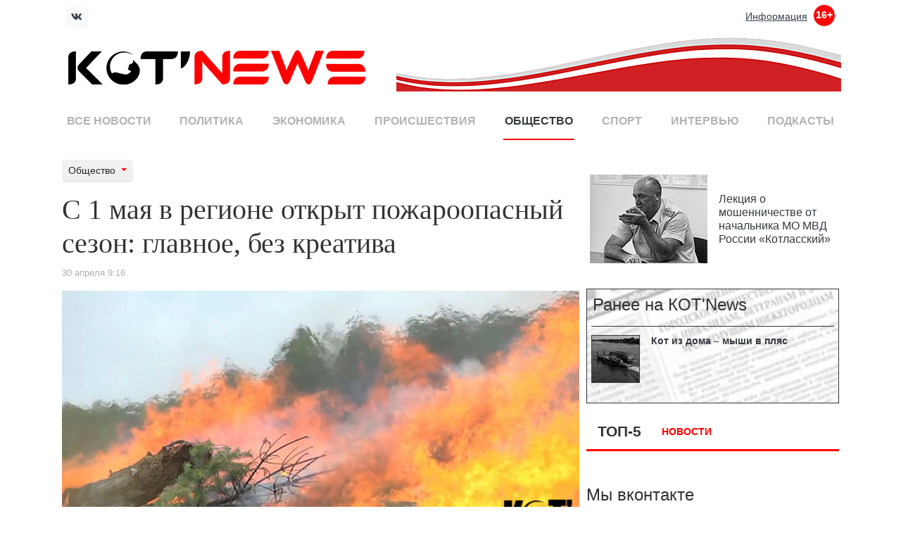

--- FILE ---
content_type: text/html; charset=utf-8
request_url: https://kotnews29.ru/news/society/362/
body_size: 7288
content:
<!DOCTYPE html>
<html lang="ru">
<head>
<meta charset="utf-8"><link rel="canonical" href="https://kotnews29.ru/news/society/362/">

    <meta name="viewport" content="width=device-width, initial-scale=1, shrink-to-fit=no">
                
<meta name="keywords" content="новости, Котлас, Котласский район, телевидение котласа, смотреть котласское телевидение, архангельская область, юг севера, независимое телевидение, репортаж, статьи, реклама, КОТньюс, kotnews29, котньюс, /, KOT'News, сольвычегодск, коряжма, котласские новости, архангельск, информагентство KOT'News, информационное агентство, ИА КОТ’News, сплетник котласа, слухи котласа, вычегодские новости, лименда, док, новости котласа официальный сайт, журналисты котласа, происшествия котлас, интервью в котласе, сайт котласа, лицо котласа, сми котласа,котньюс, котнюс, КОТы, kotnews, kotnews29">
<meta name="description" content="Федеральные и региональные новости Архангельской области">
<link href="/bitrix/js/main/core/css/core.min.css?15734044372854" type="text/css" rel="stylesheet">



<link href="/bitrix/js/ui/fonts/opensans/ui.font.opensans.min.css?15734044511861" type="text/css" rel="stylesheet">
<link href="/bitrix/js/main/popup/dist/main.popup.bundle.min.css?159026252023459" type="text/css" rel="stylesheet">
<link href="/bitrix/cache/css/s1/kotnews/page_84b2264666289dfd46db7b2e0982ab37/page_84b2264666289dfd46db7b2e0982ab37_v1.css?16181542741997" type="text/css" rel="stylesheet">
<link href="/bitrix/cache/css/s1/kotnews/template_3568134c86611bcd1bd8aa7bb045a20f/template_3568134c86611bcd1bd8aa7bb045a20f_v1.css?1638944129213671" type="text/css" data-template-style="true" rel="stylesheet">
<script>if(!window.BX)window.BX={};if(!window.BX.message)window.BX.message=function(mess){if(typeof mess==='object'){for(let i in mess) {BX.message[i]=mess[i];} return true;}};</script>


<script src="/bitrix/js/main/core/core.min.js?1602614381252095"></script>

<script>BX.setJSList(['/bitrix/js/main/core/core_ajax.js','/bitrix/js/main/core/core_promise.js','/bitrix/js/main/polyfill/promise/js/promise.js','/bitrix/js/main/loadext/loadext.js','/bitrix/js/main/loadext/extension.js','/bitrix/js/main/polyfill/promise/js/promise.js','/bitrix/js/main/polyfill/find/js/find.js','/bitrix/js/main/polyfill/includes/js/includes.js','/bitrix/js/main/polyfill/matches/js/matches.js','/bitrix/js/ui/polyfill/closest/js/closest.js','/bitrix/js/main/polyfill/fill/main.polyfill.fill.js','/bitrix/js/main/polyfill/find/js/find.js','/bitrix/js/main/polyfill/matches/js/matches.js','/bitrix/js/main/polyfill/core/dist/polyfill.bundle.js','/bitrix/js/main/core/core.js','/bitrix/js/main/polyfill/intersectionobserver/js/intersectionobserver.js','/bitrix/js/main/lazyload/dist/lazyload.bundle.js','/bitrix/js/main/polyfill/core/dist/polyfill.bundle.js','/bitrix/js/main/parambag/dist/parambag.bundle.js']);
BX.setCSSList(['/bitrix/js/main/core/css/core.css','/bitrix/js/main/lazyload/dist/lazyload.bundle.css','/bitrix/js/main/parambag/dist/parambag.bundle.css']);</script>
<script>(window.BX||top.BX).message({'LANGUAGE_ID':'ru','FORMAT_DATE':'DD.MM.YYYY','FORMAT_DATETIME':'DD.MM.YYYY HH:MI:SS','COOKIE_PREFIX':'BITRIX_SM','SERVER_TZ_OFFSET':'10800','SITE_ID':'s1','SITE_DIR':'/','USER_ID':'','SERVER_TIME':'1728826340','USER_TZ_OFFSET':'0','USER_TZ_AUTO':'Y','bitrix_sessid':'2246588876c06b1d29792a14ad34d83c'});</script>


<script src="/bitrix/js/main/popup/dist/main.popup.bundle.min.js?160510281758529"></script>

<script>BX.setJSList(['/bitrix/components/bitrix/main.share/templates/.default/script.js','/local/templates/kotnews/js/bundle.js']);</script>
<script>BX.setCSSList(['/bitrix/components/bitrix/main.share/templates/.default/style.css','/local/templates/kotnews/css/style.bundle.css','/local/templates/kotnews/components/bitrix/news.calendar/side/style.css']);</script>
<meta property="telegram:channel" content="@kotnews29"> 
<meta property="og:type" content="website">
<meta property="og:locale" content="ru_RU">
<meta property="og:url" content="/news/society/362/"> 
<meta property="og:image" content="/media/kotnews29/iblock/1b7/1b726a7d1d2bfc793ad525b248fe83c9.jpg"> 
<meta property="og:title" content="С 1 мая в регионе открыт пожароопасный сезон: главное, без креатива"> 
<meta property="og:description" content="Сухая ветреная погода, стабильный рост среднесуточных температур, наступление последнего весеннего месяца - это ли не поводы объявить начало пожароопасного сезона."> 



<script src="/bitrix/cache/js/s1/kotnews/template_401f62c0fe92f731835c130e961e55c8/template_401f62c0fe92f731835c130e961e55c8_v1.js?1638944129169658"></script>
<script src="/bitrix/cache/js/s1/kotnews/page_040eedb111979e686dd1e9d783e3fc54/page_040eedb111979e686dd1e9d783e3fc54_v1.js?1618154274987"></script>



    <link rel="apple-touch-icon" sizes="144x144" href="/apple-touch-icon.png">
    <link rel="icon" type="image/png" sizes="32x32" href="/favicon-32x32.png">
    <link rel="icon" type="image/png" sizes="16x16" href="/favicon-16x16.png">
    <link rel="manifest" href="/site.webmanifest">
    <link rel="mask-icon" href="/safari-pinned-tab.svg" color="#5bbad5">
    <meta name="msapplication-TileColor" content="#da532c">
    <meta name="theme-color" content="#ffffff">
    <title>С 1 мая в регионе открыт пожароопасный сезон: главное, без креатива</title>
</head>
    <body>
                <header class="pb-4 pt-1">
            <div class="container">

                <nav class="navbar navbar-expand-md navbar-top mb-2">
                    <div class="navbar-nav mr-auto nav-icon form-inline">
                        <a href="https://vk.com/kotnews29" target="_blank" class="btn btn-light btn-sm btn-vk"><i class="fab fa-vk"></i></a>
                    </div>

                    <div class="navbar-nav">
                        <a class="nav-item nav-link" href="/information/">Информация</a>
                        <span class="rulaw border rounded-circle">16+</span>
                    </div>
                </nav>

                <div class="row">
                    <div class="col-md-5">
                        <a href="/" class="logo">
                            <img src="/local/templates/kotnews/img/logo.png?2" class="img-fluid" alt="Главная - котньюз">
                        </a>
                    </div>
                    <div class="col-md-7">
                        <div class="top-reklama d-lg-block">
                            
    <a href="#" target="_blank">
        <img src="/media/kotnews29/iblock/9d7/9d74ebe8ba98af7bef89b191020199c3.jpg" alt="Верхний банер (рядом с названием)" class="img-fluid">
    </a>

                        </div>
                    </div>
                </div>

                <div class="nav-main nav-scroller mt-2 mb-3">
                    
<nav class="nav d-flex justify-content-between">
    <a class="nav-link" href="/news/">Все новости</a>
            <a class="nav-link" href="/news/policy/">Политика</a>
            <a class="nav-link" href="/news/economy/">Экономика</a>
            <a class="nav-link" href="/news/incidents/">Происшествия</a>
            <a class="nav-link  active" href="/news/society/">Общество</a>
            <a class="nav-link" href="/news/sport/">Спорт</a>
            <a class="nav-link" href="/news/interview/">Интервью</a>
            <a class="nav-link" href="/podcasts/">Подкасты</a>
    
</nav>
                </div>

            </div>
        </header>

        <main role="main" class="container main-container">

            <div class="row">
                <div class="col-lg-8 layout-pr-1">
                    <div class="content-main pt-3">
                        


    <div class="dropdown">
        <button class="btn btn-secondary dropdown-toggle btn-sm" type="button" id="dropdownMenuButton" data-toggle="dropdown" aria-haspopup="true" aria-expanded="false">
            
                                                                                                                                                Общество        </button>
        <div class="dropdown-menu" aria-labelledby="dropdownMenuButton">
                            <a class="dropdown-item" href="/news/policy/">Политика</a>
                            <a class="dropdown-item" href="/news/economy/">Экономика</a>
                            <a class="dropdown-item" href="/news/incidents/">Происшествия</a>
                            <a class="dropdown-item active" href="/news/society/">Общество</a>
                            <a class="dropdown-item" href="/news/sport/">Спорт</a>
                            <a class="dropdown-item" href="/news/interview/">Интервью</a>
                            <a class="dropdown-item" href="/podcasts/">Подкасты</a>
                    </div>
    </div>

<div class="news-detail">

    
    <h1 class="mt-3">С 1 мая в регионе открыт пожароопасный сезон: главное, без креатива</h1>
    <p class="news-detail__meta">
        <time datetime="1588227361">
            30 апреля 9:16        </time></p>

            <div id="slider-main" class="carousel slide news-detail__img" data-ride="carousel">
                        <div class="carousel-inner">
                                    <div class="carousel-item active">
                        <img class="d-block w-100" src="/media/kotnews29/iblock/952/952a57a3ad819e3529da5e1422b91120.jpg" alt="С 1 мая в регионе открыт пожароопасный сезон: главное, без креатива">
                    </div>
                                            </div>
                    </div>
    
            <p class="news-detail__description">
				Сухая ветреная погода, стабильный рост среднесуточных температур, наступление последнего весеннего месяца - это ли не поводы объявить начало пожароопасного сезона.</p>
        <div class="clearfix"></div>

    <div class="news-detail__text">
        <p>
	 Министерство природных ресурсов и ЛПК даёт чёткие рекомендации о том, чего делать нельзя. Но теперь главное, чтобы чиновники на местах не решили проявить творчество в пропаганде, как это случилось в Иркутской области.</p>
                    <div class="embed-responsive embed-responsive-16by9 mt-3">
                <iframe id="player" type="text/html" width="640" height="360" src="https://www.youtube.com/embed/U6y--b4CXwc?enablejsapi=1&origin=https://www.kotnews29.ru" frameborder="0"></iframe>
            </div>
        		    </div>

    

    <div class="my-2">
        <div class="share-window-parent">
	<div id="share-dialog1" class="share-dialog share-dialog-left" style="display: block;">
		<div class="share-dialog-inner share-dialog-inner-left"><table cellspacing="0" cellpadding="0" border="0" class="bookmarks-table">
			<tr><td class="bookmarks"><script>
if (__function_exists('fbs_click') == false) 
{
function fbs_click(url, title) 
{ 
window.open('http://www.facebook.com/share.php?u='+encodeURIComponent(url)+'&t='+encodeURIComponent(title),'sharer','toolbar=0,status=0,width=626,height=436'); 
return false; 
} 
}
</script>
<a href="http://www.facebook.com/share.php?u=https://kotnews29.ru/news/society/362/&t=%D0%A1%201%20%D0%BC%D0%B0%D1%8F%20%D0%B2%20%D1%80%D0%B5%D0%B3%D0%B8%D0%BE%D0%BD%D0%B5%20%D0%BE%D1%82%D0%BA%D1%80%D1%8B%D1%82%20%D0%BF%D0%BE%D0%B6%D0%B0%D1%80%D0%BE%D0%BE%D0%BF%D0%B0%D1%81%D0%BD%D1%8B%D0%B9%20%D1%81%D0%B5%D0%B7%D0%BE%D0%BD:%20%D0%B3%D0%BB%D0%B0%D0%B2%D0%BD%D0%BE%D0%B5,%20%D0%B1%D0%B5%D0%B7%20%D0%BA%D1%80%D0%B5%D0%B0%D1%82%D0%B8%D0%B2%D0%B0" onclick="return fbs_click('/news/society/362/', 'С 1 мая в регионе открыт пожароопасный сезон: главное, без креатива');" target="_blank" class="facebook" title="Facebook"></a>
</td><td class="bookmarks"><script>
if (__function_exists('twitter_click_1') == false) 
{
function twitter_click_1(longUrl) 
{ 
window.open('http://twitter.com/home/?status='+encodeURIComponent(longUrl)+encodeURIComponent(' С 1 мая в регионе открыт пожароопасный сезон: главное, без креатива'),'sharer','toolbar=0,status=0,width=726,height=436'); 
return false; 
} 
}
</script>
<a href="http://twitter.com/home/?status=https://kotnews29.ru/news/society/362/+%D0%A1%201%20%D0%BC%D0%B0%D1%8F%20%D0%B2%20%D1%80%D0%B5%D0%B3%D0%B8%D0%BE%D0%BD%D0%B5%20%D0%BE%D1%82%D0%BA%D1%80%D1%8B%D1%82%20%D0%BF%D0%BE%D0%B6%D0%B0%D1%80%D0%BE%D0%BE%D0%BF%D0%B0%D1%81%D0%BD%D1%8B%D0%B9%20%D1%81%D0%B5%D0%B7%D0%BE%D0%BD:%20%D0%B3%D0%BB%D0%B0%D0%B2%D0%BD%D0%BE%D0%B5,%20%D0%B1%D0%B5%D0%B7%20%D0%BA%D1%80%D0%B5%D0%B0%D1%82%D0%B8%D0%B2%D0%B0" onclick="return twitter_click_1('/news/society/362/');" target="_blank" class="twitter" title="Twitter"></a>
</td><td class="bookmarks"><script>
if (__function_exists('vk_click') == false) 
{
function vk_click(url) 
{ 
window.open('http://vkontakte.ru/share.php?url='+encodeURIComponent(url),'sharer','toolbar=0,status=0,width=626,height=436'); 
return false; 
} 
}
</script>
<a href="http://vkontakte.ru/share.php?url=https://kotnews29.ru/news/society/362/" onclick="return vk_click('/news/society/362/');" target="_blank" class="vk" title="ВКонтакте"></a>
</td><td class="bookmarks"><script>
if (__function_exists('lj_click') == false) 
{
function lj_click(url, title) 
{ 
window.open('http://www.livejournal.com/update.bml?event='+encodeURIComponent(url)+'&subject='+encodeURIComponent(title),'sharer','toolbar=0,status=0,resizable=1,scrollbars=1,width=700,height=436'); 
return false; 
} 
}
</script>
<a href="http://www.livejournal.com/update.bml?event=https://kotnews29.ru/news/society/362/&subject=%D0%A1%201%20%D0%BC%D0%B0%D1%8F%20%D0%B2%20%D1%80%D0%B5%D0%B3%D0%B8%D0%BE%D0%BD%D0%B5%20%D0%BE%D1%82%D0%BA%D1%80%D1%8B%D1%82%20%D0%BF%D0%BE%D0%B6%D0%B0%D1%80%D0%BE%D0%BE%D0%BF%D0%B0%D1%81%D0%BD%D1%8B%D0%B9%20%D1%81%D0%B5%D0%B7%D0%BE%D0%BD:%20%D0%B3%D0%BB%D0%B0%D0%B2%D0%BD%D0%BE%D0%B5,%20%D0%B1%D0%B5%D0%B7%20%D0%BA%D1%80%D0%B5%D0%B0%D1%82%D0%B8%D0%B2%D0%B0" onclick="return lj_click('/news/society/362/', 'С 1 мая в регионе открыт пожароопасный сезон: главное, без креатива');" target="_blank" class="lj" title="Livejournal"></a>
</td></tr>		
			</table></div>		
	</div>
	</div>
	<a class="share-switch" href="#" onclick="return ShowShareDialog(1);" title="Показать/скрыть панель закладок"></a> </div>

    <div class="my-2">
        
    <a href="https://t.me/kotlascats" target="_blank">
        <img src="/media/kotnews29/iblock/fa7/fa7714d09004212370d456cabf6d8534/221103ac63087d3e40425e9dd6e5e34f.jpg" alt="Баннер в конце новости" class="img-fluid">
    </a>

    </div>
</div>

</div>
</div>

<aside class="col-lg-4 layout-pl-0">
    <div class="content-sidebar pt-2">

        <div class="py-2">
            
        </div>
        

                
                <div class="py-2 author-block-wrapper" id="bx_3218110189_21">
        <a href="/news/society/4072/" class="author-block">
            <img src="/media/kotnews29/iblock/0c3/0c3bfb510fd16952eed77c41b3fc9bc6/ae0dacbccf1314d4ab2380d0f0f206b6.jpg" alt="#" class="author-block__image">
            <div class="author-block__text">Лекция о мошенничестве от начальника МО МВД России «Котласский»</div>
        </a>
    </div>
    
        <div class="py-2 text-center">
                    </div>

        <div class="py-2">
        
<div class="smi">
    <h4 class="p-2">Ранее на КОТ'News</h4>
        <ul class="list-unstyled">
                                <li class="smi__item" id="bx_651765591_6">
                <a href="/news/society/2388/" class="media">
                    <img class="mr-3" src="/media/kotnews29/iblock/14e/14ecc7c5821d6bcff9aafc5ffee10916/f1cffd838d93b5fc3669a816e14f2e28.jpg" alt="Кот из дома – мыши в пляс">
                    <div class="media-body">
                        <h5 class="mt-0 mb-1">Кот из дома – мыши в пляс</h5>
                    </div>
                </a>
            </li>
            </ul>
    </div>
        </div>

        <div class="py-2">
            <div class="author-rate">
                <h4>Топ-5</h4>
                <ul class="nav" id="authorRate" role="tablist">
                    <li class="nav-item">
                        <a class="nav-link active" id="news-tab" data-toggle="tab" href="#news" role="tab" aria-controls="news" aria-selected="true">Новости</a>
                    </li>
                </ul>
                <div class="tab-content pt-3" id="authorRateContent">
                    <div class="tab-pane fade show active" id="news" role="tabpanel" aria-labelledby="news-tab">
                                                
<ul class="top-items">
    </ul> </div>
                </div>
            </div>
        </div>

        <div class="py-2">
            <h4>Мы вконтакте</h4>
            <p class="mb-0">
                

</p>

        </div>

        <div class="py-1 text-center">
            

        </div>

        <div class="py-1 text-center">
            
    <a href="https://rusnord.ru" target="_blank">
        <img src="/media/kotnews29/iblock/9de/9deb923b2f88f414627604ab11b778d2/81b2cdd8707002df1fc99d4e685141ce.jpg" alt="Руснорд" class="img-fluid">
    </a>

        </div>

        <div class="py-1 text-center">
            

        </div>

        <div class="p-3">
            <div class="news-calendar">
	<table width="100%" border="0" cellspacing="0" cellpadding="0">
		<tr>
			<td class="NewsCalMonthNav" align="left">
									  
					<select onchange="b_result()" name="MONTH_SELECT" id="month_sel" class="form-control">
													<option value="/news/society/533?month=1&year=2024&code=society&bxajaxid=">Январь</option>
													<option value="/news/society/533?month=2&year=2024&code=society&bxajaxid=">Февраль</option>
													<option value="/news/society/533?month=3&year=2024&code=society&bxajaxid=">Март</option>
													<option value="/news/society/533?month=4&year=2024&code=society&bxajaxid=">Апрель</option>
													<option value="/news/society/533?month=5&year=2024&code=society&bxajaxid=">Май</option>
													<option value="/news/society/533?month=6&year=2024&code=society&bxajaxid=">Июнь</option>
													<option value="/news/society/533?month=7&year=2024&code=society&bxajaxid=">Июль</option>
													<option value="/news/society/533?month=8&year=2024&code=society&bxajaxid=">Август</option>
													<option value="/news/society/533?month=9&year=2024&code=society&bxajaxid=">Сентябрь</option>
													<option value="/news/society/533?month=10&year=2024&code=society&bxajaxid=" selected>Октябрь</option>
													<option value="/news/society/533?month=11&year=2024&code=society&bxajaxid=">Ноябрь</option>
													<option value="/news/society/533?month=12&year=2024&code=society&bxajaxid=">Декабрь</option>
											</select>
					  
					<script>
					<!--
					function b_result()
					{
						var idx=document.getElementById("month_sel").selectedIndex;
													window.document.location.href=document.getElementById("month_sel").options[idx].value;
											}
					-->
					</script>
							</td>
			<td class="NewsCalMonthNav" align="right">
									<a href="/news/society/533?month=10&year=2023&code=society" title="2023">Предыдущий год</a>
															</td>
		</tr>
	</table>
	<table width="100%" border="0" cellspacing="1" cellpadding="4" class="NewsCalTable">
	<tr>
			<td class="NewsCalHeader">Пн</td>
			<td class="NewsCalHeader">Вт</td>
			<td class="NewsCalHeader">Ср</td>
			<td class="NewsCalHeader">Чт</td>
			<td class="NewsCalHeader">Пт</td>
			<td class="NewsCalHeader">Сб</td>
			<td class="NewsCalHeader">Вс</td>
		</tr>
		<tr>
				<td align="left" valign="top" class="NewsCalOtherMonth" width="14%">
                            <span>30</span>
            					</td>
				<td align="left" valign="top" class="NewsCalDefault" width="14%">
                            <span>1</span>
            					</td>
				<td align="left" valign="top" class="NewsCalDefault" width="14%">
                            <span>
                    <a href="/news-group/2024/10/2/">
                        2                    </a>
                </span>
            					</td>
				<td align="left" valign="top" class="NewsCalDefault" width="14%">
                            <span>3</span>
            					</td>
				<td align="left" valign="top" class="NewsCalDefault" width="14%">
                            <span>4</span>
            					</td>
				<td align="left" valign="top" class="NewsCalWeekend" width="14%">
                            <span>5</span>
            					</td>
				<td align="left" valign="top" class="NewsCalWeekend" width="14%">
                            <span>6</span>
            					</td>
			</tr>
		<tr>
				<td align="left" valign="top" class="NewsCalDefault" width="14%">
                            <span>7</span>
            					</td>
				<td align="left" valign="top" class="NewsCalDefault" width="14%">
                            <span>8</span>
            					</td>
				<td align="left" valign="top" class="NewsCalDefault" width="14%">
                            <span>9</span>
            					</td>
				<td align="left" valign="top" class="NewsCalDefault" width="14%">
                            <span>10</span>
            					</td>
				<td align="left" valign="top" class="NewsCalDefault" width="14%">
                            <span>11</span>
            					</td>
				<td align="left" valign="top" class="NewsCalWeekend" width="14%">
                            <span>12</span>
            					</td>
				<td align="left" valign="top" class="NewsCalToday" width="14%">
                            <span>13</span>
            					</td>
			</tr>
		<tr>
				<td align="left" valign="top" class="NewsCalDefault" width="14%">
                            <span>14</span>
            					</td>
				<td align="left" valign="top" class="NewsCalDefault" width="14%">
                            <span>15</span>
            					</td>
				<td align="left" valign="top" class="NewsCalDefault" width="14%">
                            <span>16</span>
            					</td>
				<td align="left" valign="top" class="NewsCalDefault" width="14%">
                            <span>17</span>
            					</td>
				<td align="left" valign="top" class="NewsCalDefault" width="14%">
                            <span>18</span>
            					</td>
				<td align="left" valign="top" class="NewsCalWeekend" width="14%">
                            <span>19</span>
            					</td>
				<td align="left" valign="top" class="NewsCalWeekend" width="14%">
                            <span>20</span>
            					</td>
			</tr>
		<tr>
				<td align="left" valign="top" class="NewsCalDefault" width="14%">
                            <span>21</span>
            					</td>
				<td align="left" valign="top" class="NewsCalDefault" width="14%">
                            <span>22</span>
            					</td>
				<td align="left" valign="top" class="NewsCalDefault" width="14%">
                            <span>23</span>
            					</td>
				<td align="left" valign="top" class="NewsCalDefault" width="14%">
                            <span>24</span>
            					</td>
				<td align="left" valign="top" class="NewsCalDefault" width="14%">
                            <span>25</span>
            					</td>
				<td align="left" valign="top" class="NewsCalWeekend" width="14%">
                            <span>26</span>
            					</td>
				<td align="left" valign="top" class="NewsCalWeekend" width="14%">
                            <span>27</span>
            					</td>
			</tr>
		<tr>
				<td align="left" valign="top" class="NewsCalDefault" width="14%">
                            <span>28</span>
            					</td>
				<td align="left" valign="top" class="NewsCalDefault" width="14%">
                            <span>29</span>
            					</td>
				<td align="left" valign="top" class="NewsCalDefault" width="14%">
                            <span>30</span>
            					</td>
				<td align="left" valign="top" class="NewsCalDefault" width="14%">
                            <span>31</span>
            					</td>
				<td align="left" valign="top" class="NewsCalOtherMonth" width="14%">
                            <span>1</span>
            					</td>
				<td align="left" valign="top" class="NewsCalOtherMonth" width="14%">
                            <span>2</span>
            					</td>
				<td align="left" valign="top" class="NewsCalOtherMonth" width="14%">
                            <span>3</span>
            					</td>
			</tr>
		</table>
</div>
        </div>

    </div>

</aside>

</div>
</main>

<footer class="blog-footer mt-3">
    <div class="container">

        <div class="row footer-line">
            <div class="col-sm-11">
                    <div class="nav-footer nav-scroller mb-2">
        <nav class="nav d-flex justify-content-between">
            <a class="nav-link" href="/news/">Все новости</a>
                            <a class="nav-link" href="/news/policy/">Политика</a>
                            <a class="nav-link" href="/news/economy/">Экономика</a>
                            <a class="nav-link" href="/news/incidents/">Происшествия</a>
                            <a class="nav-link active" href="/news/society/">Общество</a>
                            <a class="nav-link" href="/news/sport/">Спорт</a>
                            <a class="nav-link" href="/news/interview/">Интервью</a>
                            <a class="nav-link" href="/podcasts/">Подкасты</a>
                    </nav>
    </div>
            </div>
            <div class="col-sm-1 text-center">
                <a href="#">
                    <img src="/local/templates/kotnews/img/counter.gif" alt="counter">
                </a>
            </div>
        </div>

        <div class="row">
            <div class="col-sm-10 offset-sm-1 text-center footer-info">
                <p>
	 © ИА «КОТ'News», 2019–2020. Сообщения и материалы информационного агентства «КОТ'News» (зарегистрировано Федеральной службой по надзору в сфере связи, информационных технологий и массовых коммуникаций (Роскомнадзор) 29.01.2020 за номером ИА № ФС 77-77597) сопровождаются пометкой ИА «КОТ'News». Отдельные публикации могут содержать информацию, не предназначенную для пользователей до 16 лет.<br></p> </div>
        </div>

        <div class="row mb-3">
            <div class="col-sm-3">
                <div class="copywrong ml-3">
                    Copyright © 2019-2024 kotnews29.ru <br>
All rights reserved                </div>
            </div>

            <div class="col-sm-7 text-right">
                <div class="footer-info">
                    Порядок использования материалов ИА "КОТ'News" <br>
устанавливается в соответствующих Правилах в разделе
"Информация"                </div>

                <nav class="nav justify-content-end nav-footer-ext">
                    <a class="nav-link" href="/search/map.php">Карта сайта</a>
                    <span class="nav-link">|</span>
                    <a class="nav-link" href="/information/">Отправить сообщение</a>
                </nav>
            </div>
			<div class="col-sm-2"> </div>

        </div>

    </div>
</footer>

<script defer src="https://static.cloudflareinsights.com/beacon.min.js/vcd15cbe7772f49c399c6a5babf22c1241717689176015" integrity="sha512-ZpsOmlRQV6y907TI0dKBHq9Md29nnaEIPlkf84rnaERnq6zvWvPUqr2ft8M1aS28oN72PdrCzSjY4U6VaAw1EQ==" data-cf-beacon='{"version":"2024.11.0","token":"4807ba3dd9bf4ca480fba4428bf6af5c","r":1,"server_timing":{"name":{"cfCacheStatus":true,"cfEdge":true,"cfExtPri":true,"cfL4":true,"cfOrigin":true,"cfSpeedBrain":true},"location_startswith":null}}' crossorigin="anonymous"></script>
</body>
</html>
